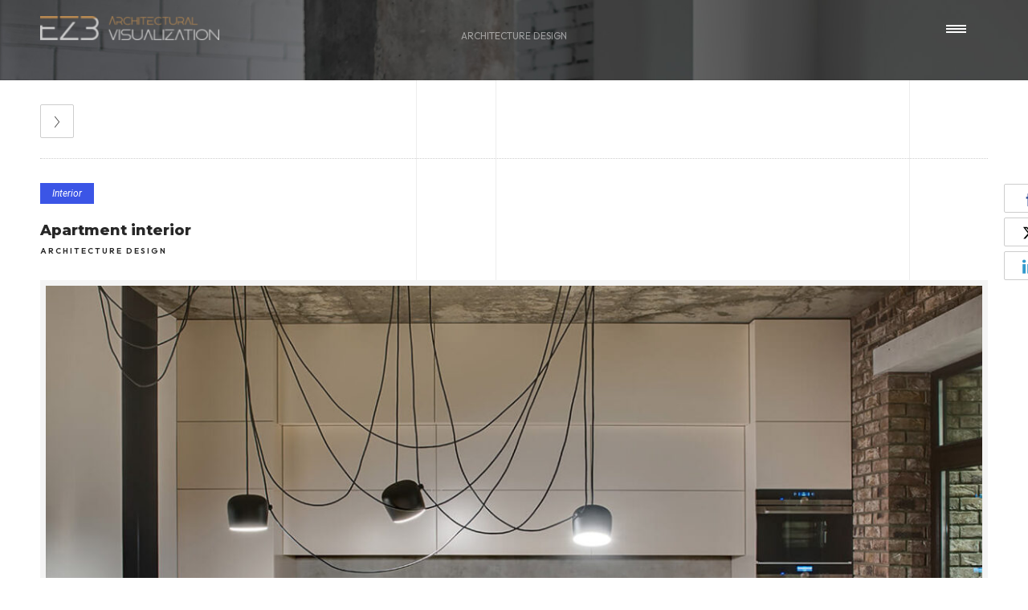

--- FILE ---
content_type: text/html; charset=UTF-8
request_url: https://ez3studio.com/my-product/apartment-interior/
body_size: 16923
content:
<!DOCTYPE html>
<!--[if lt IE 7]>      <html class="no-js ie lt-ie9 lt-ie8 lt-ie7" lang="en-US"> <![endif]-->
<!--[if IE 7]>         <html class="no-js ie lt-ie9 lt-ie8" lang="en-US"> <![endif]-->
<!--[if IE 8]>         <html class="no-js ie lt-ie9" lang="en-US"> <![endif]-->
<!--[if gt IE 8]>      <html class="no-js ie lt-ie10" lang="en-US"> <![endif]-->
<!--[if gt IE 9]><!--> <html class="no-ie" lang="en-US"> <!--<![endif]-->
<head>
    <meta charset="utf-8">
    		<link rel="icon" type="image/png" href="https://ez3studio.com/wp-content/uploads/2024/02/favicon-logo-small-dark-retina-1.png" />
				<link rel="apple-touch-icon" href="https://ez3studio.com/wp-content/uploads/2024/02/favicon-logo-small-dark-retina-1.png">
				<link rel="apple-touch-icon" sizes="76x76" href="https://ez3studio.com/wp-content/uploads/2024/02/favicon-logo-small-dark-retina-1.png">
				<link rel="apple-touch-icon" sizes="120x120" href="https://ez3studio.com/wp-content/uploads/2024/02/favicon-logo-small-dark-retina-1.png">
				<link rel="apple-touch-icon" sizes="152x152" href="https://ez3studio.com/wp-content/uploads/2024/02/favicon-logo-small-dark-retina-1.png">
	    <meta name="viewport" content="width=device-width, initial-scale=1.0" />
    <!--[if lte IE 9]>
        <script src="https://ez3studio.com/wp-content/themes/dfd-ronneby/assets/js/html5shiv.js"></script>
    <![endif]-->
    <!--[if lte IE 8]>
        <script src="https://ez3studio.com/wp-content/themes/dfd-ronneby/assets/js/excanvas.compiled.js"></script>
    <![endif]-->
    
	<link rel="alternate" type="application/rss+xml" title="EZ3 Studio | 3D Rendering in Architetural Visualization Feed" href="https://ez3studio.com/feed/">
<title>Apartment interior &#8211; EZ3 Studio | 3D Rendering in Architetural Visualization</title>
<meta name='robots' content='max-image-preview:large' />
<link rel='dns-prefetch' href='//fonts.googleapis.com' />
<link rel='preconnect' href='https://fonts.gstatic.com' crossorigin />
<link rel="alternate" type="application/rss+xml" title="EZ3 Studio | 3D Rendering in Architetural Visualization &raquo; Feed" href="https://ez3studio.com/feed/" />
<link rel="alternate" type="application/rss+xml" title="EZ3 Studio | 3D Rendering in Architetural Visualization &raquo; Comments Feed" href="https://ez3studio.com/comments/feed/" />
<link rel="alternate" type="application/rss+xml" title="EZ3 Studio | 3D Rendering in Architetural Visualization &raquo; Apartment interior Comments Feed" href="https://ez3studio.com/my-product/apartment-interior/feed/" />
<script type="text/javascript">
/* <![CDATA[ */
window._wpemojiSettings = {"baseUrl":"https:\/\/s.w.org\/images\/core\/emoji\/14.0.0\/72x72\/","ext":".png","svgUrl":"https:\/\/s.w.org\/images\/core\/emoji\/14.0.0\/svg\/","svgExt":".svg","source":{"concatemoji":"https:\/\/ez3studio.com\/wp-includes\/js\/wp-emoji-release.min.js"}};
/*! This file is auto-generated */
!function(i,n){var o,s,e;function c(e){try{var t={supportTests:e,timestamp:(new Date).valueOf()};sessionStorage.setItem(o,JSON.stringify(t))}catch(e){}}function p(e,t,n){e.clearRect(0,0,e.canvas.width,e.canvas.height),e.fillText(t,0,0);var t=new Uint32Array(e.getImageData(0,0,e.canvas.width,e.canvas.height).data),r=(e.clearRect(0,0,e.canvas.width,e.canvas.height),e.fillText(n,0,0),new Uint32Array(e.getImageData(0,0,e.canvas.width,e.canvas.height).data));return t.every(function(e,t){return e===r[t]})}function u(e,t,n){switch(t){case"flag":return n(e,"\ud83c\udff3\ufe0f\u200d\u26a7\ufe0f","\ud83c\udff3\ufe0f\u200b\u26a7\ufe0f")?!1:!n(e,"\ud83c\uddfa\ud83c\uddf3","\ud83c\uddfa\u200b\ud83c\uddf3")&&!n(e,"\ud83c\udff4\udb40\udc67\udb40\udc62\udb40\udc65\udb40\udc6e\udb40\udc67\udb40\udc7f","\ud83c\udff4\u200b\udb40\udc67\u200b\udb40\udc62\u200b\udb40\udc65\u200b\udb40\udc6e\u200b\udb40\udc67\u200b\udb40\udc7f");case"emoji":return!n(e,"\ud83e\udef1\ud83c\udffb\u200d\ud83e\udef2\ud83c\udfff","\ud83e\udef1\ud83c\udffb\u200b\ud83e\udef2\ud83c\udfff")}return!1}function f(e,t,n){var r="undefined"!=typeof WorkerGlobalScope&&self instanceof WorkerGlobalScope?new OffscreenCanvas(300,150):i.createElement("canvas"),a=r.getContext("2d",{willReadFrequently:!0}),o=(a.textBaseline="top",a.font="600 32px Arial",{});return e.forEach(function(e){o[e]=t(a,e,n)}),o}function t(e){var t=i.createElement("script");t.src=e,t.defer=!0,i.head.appendChild(t)}"undefined"!=typeof Promise&&(o="wpEmojiSettingsSupports",s=["flag","emoji"],n.supports={everything:!0,everythingExceptFlag:!0},e=new Promise(function(e){i.addEventListener("DOMContentLoaded",e,{once:!0})}),new Promise(function(t){var n=function(){try{var e=JSON.parse(sessionStorage.getItem(o));if("object"==typeof e&&"number"==typeof e.timestamp&&(new Date).valueOf()<e.timestamp+604800&&"object"==typeof e.supportTests)return e.supportTests}catch(e){}return null}();if(!n){if("undefined"!=typeof Worker&&"undefined"!=typeof OffscreenCanvas&&"undefined"!=typeof URL&&URL.createObjectURL&&"undefined"!=typeof Blob)try{var e="postMessage("+f.toString()+"("+[JSON.stringify(s),u.toString(),p.toString()].join(",")+"));",r=new Blob([e],{type:"text/javascript"}),a=new Worker(URL.createObjectURL(r),{name:"wpTestEmojiSupports"});return void(a.onmessage=function(e){c(n=e.data),a.terminate(),t(n)})}catch(e){}c(n=f(s,u,p))}t(n)}).then(function(e){for(var t in e)n.supports[t]=e[t],n.supports.everything=n.supports.everything&&n.supports[t],"flag"!==t&&(n.supports.everythingExceptFlag=n.supports.everythingExceptFlag&&n.supports[t]);n.supports.everythingExceptFlag=n.supports.everythingExceptFlag&&!n.supports.flag,n.DOMReady=!1,n.readyCallback=function(){n.DOMReady=!0}}).then(function(){return e}).then(function(){var e;n.supports.everything||(n.readyCallback(),(e=n.source||{}).concatemoji?t(e.concatemoji):e.wpemoji&&e.twemoji&&(t(e.twemoji),t(e.wpemoji)))}))}((window,document),window._wpemojiSettings);
/* ]]> */
</script>
<link rel="stylesheet" href="https://ez3studio.com/wp-content/themes/dfd-ronneby/assets/fonts/dfd_icon_set/dfd_icon_set.css">
<style id='wp-emoji-styles-inline-css' type='text/css'>

	img.wp-smiley, img.emoji {
		display: inline !important;
		border: none !important;
		box-shadow: none !important;
		height: 1em !important;
		width: 1em !important;
		margin: 0 0.07em !important;
		vertical-align: -0.1em !important;
		background: none !important;
		padding: 0 !important;
	}
</style>
<link rel="stylesheet" href="https://ez3studio.com/wp-includes/css/dist/block-library/style.min.css">
<style id='classic-theme-styles-inline-css' type='text/css'>
/*! This file is auto-generated */
.wp-block-button__link{color:#fff;background-color:#32373c;border-radius:9999px;box-shadow:none;text-decoration:none;padding:calc(.667em + 2px) calc(1.333em + 2px);font-size:1.125em}.wp-block-file__button{background:#32373c;color:#fff;text-decoration:none}
</style>
<style id='global-styles-inline-css' type='text/css'>
body{--wp--preset--color--black: #000000;--wp--preset--color--cyan-bluish-gray: #abb8c3;--wp--preset--color--white: #ffffff;--wp--preset--color--pale-pink: #f78da7;--wp--preset--color--vivid-red: #cf2e2e;--wp--preset--color--luminous-vivid-orange: #ff6900;--wp--preset--color--luminous-vivid-amber: #fcb900;--wp--preset--color--light-green-cyan: #7bdcb5;--wp--preset--color--vivid-green-cyan: #00d084;--wp--preset--color--pale-cyan-blue: #8ed1fc;--wp--preset--color--vivid-cyan-blue: #0693e3;--wp--preset--color--vivid-purple: #9b51e0;--wp--preset--gradient--vivid-cyan-blue-to-vivid-purple: linear-gradient(135deg,rgba(6,147,227,1) 0%,rgb(155,81,224) 100%);--wp--preset--gradient--light-green-cyan-to-vivid-green-cyan: linear-gradient(135deg,rgb(122,220,180) 0%,rgb(0,208,130) 100%);--wp--preset--gradient--luminous-vivid-amber-to-luminous-vivid-orange: linear-gradient(135deg,rgba(252,185,0,1) 0%,rgba(255,105,0,1) 100%);--wp--preset--gradient--luminous-vivid-orange-to-vivid-red: linear-gradient(135deg,rgba(255,105,0,1) 0%,rgb(207,46,46) 100%);--wp--preset--gradient--very-light-gray-to-cyan-bluish-gray: linear-gradient(135deg,rgb(238,238,238) 0%,rgb(169,184,195) 100%);--wp--preset--gradient--cool-to-warm-spectrum: linear-gradient(135deg,rgb(74,234,220) 0%,rgb(151,120,209) 20%,rgb(207,42,186) 40%,rgb(238,44,130) 60%,rgb(251,105,98) 80%,rgb(254,248,76) 100%);--wp--preset--gradient--blush-light-purple: linear-gradient(135deg,rgb(255,206,236) 0%,rgb(152,150,240) 100%);--wp--preset--gradient--blush-bordeaux: linear-gradient(135deg,rgb(254,205,165) 0%,rgb(254,45,45) 50%,rgb(107,0,62) 100%);--wp--preset--gradient--luminous-dusk: linear-gradient(135deg,rgb(255,203,112) 0%,rgb(199,81,192) 50%,rgb(65,88,208) 100%);--wp--preset--gradient--pale-ocean: linear-gradient(135deg,rgb(255,245,203) 0%,rgb(182,227,212) 50%,rgb(51,167,181) 100%);--wp--preset--gradient--electric-grass: linear-gradient(135deg,rgb(202,248,128) 0%,rgb(113,206,126) 100%);--wp--preset--gradient--midnight: linear-gradient(135deg,rgb(2,3,129) 0%,rgb(40,116,252) 100%);--wp--preset--font-size--small: 13px;--wp--preset--font-size--medium: 20px;--wp--preset--font-size--large: 36px;--wp--preset--font-size--x-large: 42px;--wp--preset--spacing--20: 0.44rem;--wp--preset--spacing--30: 0.67rem;--wp--preset--spacing--40: 1rem;--wp--preset--spacing--50: 1.5rem;--wp--preset--spacing--60: 2.25rem;--wp--preset--spacing--70: 3.38rem;--wp--preset--spacing--80: 5.06rem;--wp--preset--shadow--natural: 6px 6px 9px rgba(0, 0, 0, 0.2);--wp--preset--shadow--deep: 12px 12px 50px rgba(0, 0, 0, 0.4);--wp--preset--shadow--sharp: 6px 6px 0px rgba(0, 0, 0, 0.2);--wp--preset--shadow--outlined: 6px 6px 0px -3px rgba(255, 255, 255, 1), 6px 6px rgba(0, 0, 0, 1);--wp--preset--shadow--crisp: 6px 6px 0px rgba(0, 0, 0, 1);}:where(.is-layout-flex){gap: 0.5em;}:where(.is-layout-grid){gap: 0.5em;}body .is-layout-flow > .alignleft{float: left;margin-inline-start: 0;margin-inline-end: 2em;}body .is-layout-flow > .alignright{float: right;margin-inline-start: 2em;margin-inline-end: 0;}body .is-layout-flow > .aligncenter{margin-left: auto !important;margin-right: auto !important;}body .is-layout-constrained > .alignleft{float: left;margin-inline-start: 0;margin-inline-end: 2em;}body .is-layout-constrained > .alignright{float: right;margin-inline-start: 2em;margin-inline-end: 0;}body .is-layout-constrained > .aligncenter{margin-left: auto !important;margin-right: auto !important;}body .is-layout-constrained > :where(:not(.alignleft):not(.alignright):not(.alignfull)){max-width: var(--wp--style--global--content-size);margin-left: auto !important;margin-right: auto !important;}body .is-layout-constrained > .alignwide{max-width: var(--wp--style--global--wide-size);}body .is-layout-flex{display: flex;}body .is-layout-flex{flex-wrap: wrap;align-items: center;}body .is-layout-flex > *{margin: 0;}body .is-layout-grid{display: grid;}body .is-layout-grid > *{margin: 0;}:where(.wp-block-columns.is-layout-flex){gap: 2em;}:where(.wp-block-columns.is-layout-grid){gap: 2em;}:where(.wp-block-post-template.is-layout-flex){gap: 1.25em;}:where(.wp-block-post-template.is-layout-grid){gap: 1.25em;}.has-black-color{color: var(--wp--preset--color--black) !important;}.has-cyan-bluish-gray-color{color: var(--wp--preset--color--cyan-bluish-gray) !important;}.has-white-color{color: var(--wp--preset--color--white) !important;}.has-pale-pink-color{color: var(--wp--preset--color--pale-pink) !important;}.has-vivid-red-color{color: var(--wp--preset--color--vivid-red) !important;}.has-luminous-vivid-orange-color{color: var(--wp--preset--color--luminous-vivid-orange) !important;}.has-luminous-vivid-amber-color{color: var(--wp--preset--color--luminous-vivid-amber) !important;}.has-light-green-cyan-color{color: var(--wp--preset--color--light-green-cyan) !important;}.has-vivid-green-cyan-color{color: var(--wp--preset--color--vivid-green-cyan) !important;}.has-pale-cyan-blue-color{color: var(--wp--preset--color--pale-cyan-blue) !important;}.has-vivid-cyan-blue-color{color: var(--wp--preset--color--vivid-cyan-blue) !important;}.has-vivid-purple-color{color: var(--wp--preset--color--vivid-purple) !important;}.has-black-background-color{background-color: var(--wp--preset--color--black) !important;}.has-cyan-bluish-gray-background-color{background-color: var(--wp--preset--color--cyan-bluish-gray) !important;}.has-white-background-color{background-color: var(--wp--preset--color--white) !important;}.has-pale-pink-background-color{background-color: var(--wp--preset--color--pale-pink) !important;}.has-vivid-red-background-color{background-color: var(--wp--preset--color--vivid-red) !important;}.has-luminous-vivid-orange-background-color{background-color: var(--wp--preset--color--luminous-vivid-orange) !important;}.has-luminous-vivid-amber-background-color{background-color: var(--wp--preset--color--luminous-vivid-amber) !important;}.has-light-green-cyan-background-color{background-color: var(--wp--preset--color--light-green-cyan) !important;}.has-vivid-green-cyan-background-color{background-color: var(--wp--preset--color--vivid-green-cyan) !important;}.has-pale-cyan-blue-background-color{background-color: var(--wp--preset--color--pale-cyan-blue) !important;}.has-vivid-cyan-blue-background-color{background-color: var(--wp--preset--color--vivid-cyan-blue) !important;}.has-vivid-purple-background-color{background-color: var(--wp--preset--color--vivid-purple) !important;}.has-black-border-color{border-color: var(--wp--preset--color--black) !important;}.has-cyan-bluish-gray-border-color{border-color: var(--wp--preset--color--cyan-bluish-gray) !important;}.has-white-border-color{border-color: var(--wp--preset--color--white) !important;}.has-pale-pink-border-color{border-color: var(--wp--preset--color--pale-pink) !important;}.has-vivid-red-border-color{border-color: var(--wp--preset--color--vivid-red) !important;}.has-luminous-vivid-orange-border-color{border-color: var(--wp--preset--color--luminous-vivid-orange) !important;}.has-luminous-vivid-amber-border-color{border-color: var(--wp--preset--color--luminous-vivid-amber) !important;}.has-light-green-cyan-border-color{border-color: var(--wp--preset--color--light-green-cyan) !important;}.has-vivid-green-cyan-border-color{border-color: var(--wp--preset--color--vivid-green-cyan) !important;}.has-pale-cyan-blue-border-color{border-color: var(--wp--preset--color--pale-cyan-blue) !important;}.has-vivid-cyan-blue-border-color{border-color: var(--wp--preset--color--vivid-cyan-blue) !important;}.has-vivid-purple-border-color{border-color: var(--wp--preset--color--vivid-purple) !important;}.has-vivid-cyan-blue-to-vivid-purple-gradient-background{background: var(--wp--preset--gradient--vivid-cyan-blue-to-vivid-purple) !important;}.has-light-green-cyan-to-vivid-green-cyan-gradient-background{background: var(--wp--preset--gradient--light-green-cyan-to-vivid-green-cyan) !important;}.has-luminous-vivid-amber-to-luminous-vivid-orange-gradient-background{background: var(--wp--preset--gradient--luminous-vivid-amber-to-luminous-vivid-orange) !important;}.has-luminous-vivid-orange-to-vivid-red-gradient-background{background: var(--wp--preset--gradient--luminous-vivid-orange-to-vivid-red) !important;}.has-very-light-gray-to-cyan-bluish-gray-gradient-background{background: var(--wp--preset--gradient--very-light-gray-to-cyan-bluish-gray) !important;}.has-cool-to-warm-spectrum-gradient-background{background: var(--wp--preset--gradient--cool-to-warm-spectrum) !important;}.has-blush-light-purple-gradient-background{background: var(--wp--preset--gradient--blush-light-purple) !important;}.has-blush-bordeaux-gradient-background{background: var(--wp--preset--gradient--blush-bordeaux) !important;}.has-luminous-dusk-gradient-background{background: var(--wp--preset--gradient--luminous-dusk) !important;}.has-pale-ocean-gradient-background{background: var(--wp--preset--gradient--pale-ocean) !important;}.has-electric-grass-gradient-background{background: var(--wp--preset--gradient--electric-grass) !important;}.has-midnight-gradient-background{background: var(--wp--preset--gradient--midnight) !important;}.has-small-font-size{font-size: var(--wp--preset--font-size--small) !important;}.has-medium-font-size{font-size: var(--wp--preset--font-size--medium) !important;}.has-large-font-size{font-size: var(--wp--preset--font-size--large) !important;}.has-x-large-font-size{font-size: var(--wp--preset--font-size--x-large) !important;}
.wp-block-navigation a:where(:not(.wp-element-button)){color: inherit;}
:where(.wp-block-post-template.is-layout-flex){gap: 1.25em;}:where(.wp-block-post-template.is-layout-grid){gap: 1.25em;}
:where(.wp-block-columns.is-layout-flex){gap: 2em;}:where(.wp-block-columns.is-layout-grid){gap: 2em;}
.wp-block-pullquote{font-size: 1.5em;line-height: 1.6;}
</style>
<link rel="stylesheet" href="https://ez3studio.com/wp-content/plugins/ronneby-core/inc/redux_framework/redux-core/assets/css/extendify-utilities.css">
<link rel="stylesheet" href="https://ez3studio.com/wp-content/themes/dfd-ronneby/assets/css/styled-button.css">
<link rel="stylesheet" href="https://ez3studio.com/wp-content/themes/dfd-ronneby/assets/css/visual-composer.css">
<link rel="stylesheet" href="https://ez3studio.com/wp-content/themes/dfd-ronneby/assets/css/app.css">
<link rel="stylesheet" href="https://ez3studio.com/wp-content/themes/dfd-ronneby/assets/css/mobile-responsive.css">
<link rel="stylesheet" href="//ez3studio.com/wp-content/uploads/redux/options.css">
<link rel="stylesheet" href="https://ez3studio.com/wp-content/themes/dfd-ronneby/style.css">
<style id='main-style-inline-css' type='text/css'>
body {background-repeat: repeat !important;}
</style>
<link rel="stylesheet" href="https://ez3studio.com/wp-content/themes/dfd-ronneby/assets/css/site-preloader.css">
<link rel="preload" as="style" href="https://fonts.googleapis.com/css?family=Montserrat:100,200,300,400,500,600,700,800,900,100italic,200italic,300italic,400italic,500italic,600italic,700italic,800italic,900italic%7CRoboto:100,300,400,500,700,900,100italic,300italic,400italic,500italic,700italic,900italic%7CBe%20Vietnam%20Pro:100,200,300,400,500,600,700,800,900,100italic,200italic,300italic,400italic,500italic,600italic,700italic,800italic,900italic%7COutfit:100,200,300,400,500,600,700,800,900&#038;subset=latin&#038;display=swap" /><link rel="stylesheet" href="https://fonts.googleapis.com/css?family=Montserrat:100,200,300,400,500,600,700,800,900,100italic,200italic,300italic,400italic,500italic,600italic,700italic,800italic,900italic%7CRoboto:100,300,400,500,700,900,100italic,300italic,400italic,500italic,700italic,900italic%7CBe%20Vietnam%20Pro:100,200,300,400,500,600,700,800,900,100italic,200italic,300italic,400italic,500italic,600italic,700italic,800italic,900italic%7COutfit:100,200,300,400,500,600,700,800,900&#038;subset=latin&#038;display=swap" media="print" onload="this.media='all'"><noscript><link rel="stylesheet" href="https://fonts.googleapis.com/css?family=Montserrat:100,200,300,400,500,600,700,800,900,100italic,200italic,300italic,400italic,500italic,600italic,700italic,800italic,900italic%7CRoboto:100,300,400,500,700,900,100italic,300italic,400italic,500italic,700italic,900italic%7CBe%20Vietnam%20Pro:100,200,300,400,500,600,700,800,900,100italic,200italic,300italic,400italic,500italic,600italic,700italic,800italic,900italic%7COutfit:100,200,300,400,500,600,700,800,900&#038;subset=latin&#038;display=swap" /></noscript><script type="text/javascript" src="https://ez3studio.com/wp-includes/js/jquery/jquery.min.js" id="jquery-core-js"></script>
<script type="text/javascript" src="https://ez3studio.com/wp-includes/js/jquery/jquery-migrate.min.js" id="jquery-migrate-js"></script>
<script type="text/javascript" src="https://ez3studio.com/wp-content/themes/dfd-ronneby/assets/js/jquery.queryloader2.min.js" id="dfd_queryloader2-js"></script>
<script></script><link rel="https://api.w.org/" href="https://ez3studio.com/wp-json/" /><link rel="EditURI" type="application/rsd+xml" title="RSD" href="https://ez3studio.com/xmlrpc.php?rsd" />
<meta name="generator" content="WordPress 6.4.7" />
<link rel="canonical" href="https://ez3studio.com/my-product/apartment-interior/" />
<link rel='shortlink' href='https://ez3studio.com/?p=435' />
<link rel="alternate" type="application/json+oembed" href="https://ez3studio.com/wp-json/oembed/1.0/embed?url=https%3A%2F%2Fez3studio.com%2Fmy-product%2Fapartment-interior%2F" />
<link rel="alternate" type="text/xml+oembed" href="https://ez3studio.com/wp-json/oembed/1.0/embed?url=https%3A%2F%2Fez3studio.com%2Fmy-product%2Fapartment-interior%2F&#038;format=xml" />
<meta name="generator" content="Redux 4.4.11.1" /><meta property="og:image" content="https://ez3studio.com/wp-content/uploads/2021/03/bag4.jpg" /><meta property="og:image:width" content="800" /><meta property="og:image:height" content="990" /><meta property="og:url" content="https://ez3studio.com/my-product/apartment-interior/" /><meta property="og:title" content="Apartment interior" /><meta name="generator" content="Powered by WPBakery Page Builder - drag and drop page builder for WordPress."/>
<meta name="generator" content="Powered by Slider Revolution 6.6.20 - responsive, Mobile-Friendly Slider Plugin for WordPress with comfortable drag and drop interface." />
<script>function setREVStartSize(e){
			//window.requestAnimationFrame(function() {
				window.RSIW = window.RSIW===undefined ? window.innerWidth : window.RSIW;
				window.RSIH = window.RSIH===undefined ? window.innerHeight : window.RSIH;
				try {
					var pw = document.getElementById(e.c).parentNode.offsetWidth,
						newh;
					pw = pw===0 || isNaN(pw) || (e.l=="fullwidth" || e.layout=="fullwidth") ? window.RSIW : pw;
					e.tabw = e.tabw===undefined ? 0 : parseInt(e.tabw);
					e.thumbw = e.thumbw===undefined ? 0 : parseInt(e.thumbw);
					e.tabh = e.tabh===undefined ? 0 : parseInt(e.tabh);
					e.thumbh = e.thumbh===undefined ? 0 : parseInt(e.thumbh);
					e.tabhide = e.tabhide===undefined ? 0 : parseInt(e.tabhide);
					e.thumbhide = e.thumbhide===undefined ? 0 : parseInt(e.thumbhide);
					e.mh = e.mh===undefined || e.mh=="" || e.mh==="auto" ? 0 : parseInt(e.mh,0);
					if(e.layout==="fullscreen" || e.l==="fullscreen")
						newh = Math.max(e.mh,window.RSIH);
					else{
						e.gw = Array.isArray(e.gw) ? e.gw : [e.gw];
						for (var i in e.rl) if (e.gw[i]===undefined || e.gw[i]===0) e.gw[i] = e.gw[i-1];
						e.gh = e.el===undefined || e.el==="" || (Array.isArray(e.el) && e.el.length==0)? e.gh : e.el;
						e.gh = Array.isArray(e.gh) ? e.gh : [e.gh];
						for (var i in e.rl) if (e.gh[i]===undefined || e.gh[i]===0) e.gh[i] = e.gh[i-1];
											
						var nl = new Array(e.rl.length),
							ix = 0,
							sl;
						e.tabw = e.tabhide>=pw ? 0 : e.tabw;
						e.thumbw = e.thumbhide>=pw ? 0 : e.thumbw;
						e.tabh = e.tabhide>=pw ? 0 : e.tabh;
						e.thumbh = e.thumbhide>=pw ? 0 : e.thumbh;
						for (var i in e.rl) nl[i] = e.rl[i]<window.RSIW ? 0 : e.rl[i];
						sl = nl[0];
						for (var i in nl) if (sl>nl[i] && nl[i]>0) { sl = nl[i]; ix=i;}
						var m = pw>(e.gw[ix]+e.tabw+e.thumbw) ? 1 : (pw-(e.tabw+e.thumbw)) / (e.gw[ix]);
						newh =  (e.gh[ix] * m) + (e.tabh + e.thumbh);
					}
					var el = document.getElementById(e.c);
					if (el!==null && el) el.style.height = newh+"px";
					el = document.getElementById(e.c+"_wrapper");
					if (el!==null && el) {
						el.style.height = newh+"px";
						el.style.display = "block";
					}
				} catch(e){
					console.log("Failure at Presize of Slider:" + e)
				}
			//});
		  };</script>
<style id="ronneby-dynamic-css" title="dynamic-css" class="redux-options-output"> 
@font-face {
	font-family: 'MontserratExtraBold';
	src: url('//ez3studio.com/wp-content/uploads/fonts/410/MontserratExtraBold/Montserrat-ExtraBold.eot');
	src: url('//ez3studio.com/wp-content/uploads/fonts/410/MontserratExtraBold/Montserrat-ExtraBold.eot?#iefix') format('embedded-opentype'),
		 url('//ez3studio.com/wp-content/uploads/fonts/410/MontserratExtraBold/Montserrat-ExtraBold.woff') format('woff'),
		 url('//ez3studio.com/wp-content/uploads/fonts/410/MontserratExtraBold/Montserrat-ExtraBold.ttf') format('truetype'),
		 url('//ez3studio.com/wp-content/uploads/fonts/410/MontserratExtraBold/Montserrat-ExtraBold.svg#Montserrat-ExtraBold') format('svg');
}
	 
@font-face {
	font-family: 'MontserratExtraLight';
	src: url('//ez3studio.com/wp-content/uploads/fonts/411/MontserratExtraLight/Montserrat-ExtraLight.eot');
	src: url('//ez3studio.com/wp-content/uploads/fonts/411/MontserratExtraLight/Montserrat-ExtraLight.eot?#iefix') format('embedded-opentype'),
		 url('//ez3studio.com/wp-content/uploads/fonts/411/MontserratExtraLight/Montserrat-ExtraLight.woff') format('woff'),
		 url('//ez3studio.com/wp-content/uploads/fonts/411/MontserratExtraLight/Montserrat-ExtraLight.ttf') format('truetype'),
		 url('//ez3studio.com/wp-content/uploads/fonts/411/MontserratExtraLight/Montserrat-ExtraLight.svg#Montserrat-ExtraLight') format('svg');
}
	</style><noscript><style> .wpb_animate_when_almost_visible { opacity: 1; }</style></noscript></head>
<body class="my-product-template-default single single-my-product postid-435 dfd-page-title-apartment-interior dfd-smooth-scroll wpb-js-composer js-comp-ver-7.4 vc_responsive" data-directory="https://ez3studio.com/wp-content/themes/dfd-ronneby"  data-header-responsive-width="1101" data-lazy-load-offset="140%" data-share-pretty="Share" data-next-pretty="next" data-prev-pretty="prev">
					<script type="text/javascript">
				(function($) {
					$('head').append('<style type="text/css">#qLpercentage {font-family: Montserrat;font-size: 45px;font-weight: 800;text-transform: uppercase;line-height: 55px;letter-spacing: 2px;color: #ffffff;}</style>');
				})(jQuery);
				</script>
							<div id="qLoverlay">';
				<div id="qLbar_wrap" class="dfd_preloader_css_animation dfd-percentage-enabled" style="background-color: rgba(0,0,0,0.7);">
					<div id="dfd-preloader-animation" class="dfd-preloader-style-14"><span class="item-one"></span><span class="item-two"></span><span class="item-three"></span><span class="item-four"></span><span class="item-five"></span></div><script type="text/javascript">
										(function($) {
											$("head").append("<style>#qLoverlay #qLbar_wrap #dfd-preloader-animation.dfd-preloader-style-1,\n									#qLoverlay #qLbar_wrap #dfd-preloader-animation.dfd-preloader-style-4,\n									#qLoverlay #qLbar_wrap #dfd-preloader-animation.dfd-preloader-style-3 {border-top-color: #ffffff}\n									#qLoverlay #qLbar_wrap #dfd-preloader-animation.dfd-preloader-style-2 span.item-one,\n									#qLoverlay #qLbar_wrap #dfd-preloader-animation.dfd-preloader-style-2 span.item-two {border-color: #ffffff}\n									#qLoverlay #qLbar_wrap #dfd-preloader-animation.dfd-preloader-style-5 {background: -webkit-linear-gradient(#ffffff -50%,transparent 70%);background: -moz-linear-gradient(#ffffff -50%,transparent 70%);background: -o-linear-gradient(#ffffff -50%,transparent 70%);background: -ms-linear-gradient(#ffffff -50%,transparent 70%);background: linear-gradient(#ffffff -50%,transparent 70%);}\n									#qLoverlay #qLbar_wrap #dfd-preloader-animation.dfd-preloader-style-6 span,\n									#qLoverlay #qLbar_wrap #dfd-preloader-animation.dfd-preloader-style-7 span,\n									#qLoverlay #qLbar_wrap #dfd-preloader-animation.dfd-preloader-style-8 span,\n									#qLoverlay #qLbar_wrap #dfd-preloader-animation.dfd-preloader-style-9 span,\n									#qLoverlay #qLbar_wrap #dfd-preloader-animation.dfd-preloader-style-10 span,\n									#qLoverlay #qLbar_wrap #dfd-preloader-animation.dfd-preloader-style-11,\n									#qLoverlay #qLbar_wrap #dfd-preloader-animation.dfd-preloader-style-12 span,\n									#qLoverlay #qLbar_wrap #dfd-preloader-animation.dfd-preloader-style-13 span,\n									#qLoverlay #qLbar_wrap #dfd-preloader-animation.dfd-preloader-style-13 span:before,\n									#qLoverlay #qLbar_wrap #dfd-preloader-animation.dfd-preloader-style-14 span.item-two,\n									#qLoverlay #qLbar_wrap #dfd-preloader-animation.dfd-preloader-style-16 span {background: #ffffff;}\n									#qLoverlay #qLbar_wrap #dfd-preloader-animation.dfd-preloader-style-14 span.item-one,\n									#qLoverlay #qLbar_wrap #dfd-preloader-animation.dfd-preloader-style-15 span.item-two {border-color: #ffffff transparent;}\n									#qLoverlay #qLbar_wrap #dfd-preloader-animation.dfd-preloader-style-15 span.item-one {border-color: transparent #ffffff;}</style>");
										})(jQuery);
									</script>				</div>
			</div>
					
				<div class="form-search-section" style="display: none;">
	<div class="row">
		<form role="search" method="get" id="searchform_697ce2d8f24dc" class="form-search" action="https://ez3studio.com/">
	<i class="dfdicon-header-search-icon inside-search-icon"></i>
	<input type="text" value="" name="s" id="s_697ce2d8f24db" class="search-query" placeholder="Search on site..." aria-label="Search on site">
	<input type="submit" value="Search" class="btn">
	<i class="header-search-switcher close-search"></i>
	</form>	</div>
</div><div id="header-container" class="header-style-14 header-layout-boxed sticky-header-enabled simple  dfd-new-headers without-top-panel logo-position-left without-top-panel dfd-header-layout-fixed dfd-enable-mega-menu text-center scale-rotate dfd-enable-headroom">
	<div class="dfd-top-row dfd-header-responsive-hide">
		<div class="row">
			<div class="twelve columns">
					<div class="logo-for-panel">
		<div class="inline-block">
			<a href="https://ez3studio.com">
				<img src="https://ez3studio.com/wp-content/uploads/2024/08/logo-light-208x28.png" alt="EZ3 Studio | 3D Rendering in Architetural Visualization" data-retina="https://ez3studio.com/wp-content/uploads/2024/08/logo-light.png" data-retina_w="4407" data-retina_h="596" style="height: 30px;" />
			</a>
		</div>
	</div>
									<a href="https://ez3studio.com" title="Home" class="fixed-header-logo">
						<img src="https://ez3studio.com/wp-content/uploads/2024/08/logo-light.png" alt="logo"/>
					</a>
								<a href="#" title="menu" class="dfd-menu-button">
					<span class="icon-wrap dfd-top-line"></span>
					<span class="icon-wrap dfd-middle-line"></span>
					<span class="icon-wrap dfd-bottom-line"></span>
				</a>
			</div>
		</div>
			</div>
	<section id="header">
		<div class="header-wrap">
			<div class="row decorated">
				<div class="columns twelve header-main-panel">
					<div class="header-col-left">
						<div class="mobile-logo">
															<a href="https://ez3studio.com" title="Home"><img src="https://ez3studio.com/wp-content/uploads/2024/02/logo-dark-50.png" alt="logo"/></a>
													</div>
							<div class="logo-for-panel">
		<div class="inline-block">
			<a href="https://ez3studio.com">
				<img src="https://ez3studio.com/wp-content/uploads/2024/08/logo-light-208x28.png" alt="EZ3 Studio | 3D Rendering in Architetural Visualization" data-retina="https://ez3studio.com/wp-content/uploads/2024/08/logo-light.png" data-retina_w="4407" data-retina_h="596" style="height: 30px;" />
			</a>
		</div>
	</div>
						<div class="dfd-header-top dfd-header-responsive-hide header-info-panel">
								<div class="top-info">Phone / Whatsapp: +55 21 9.9285-5936 </div>
						</div>
					</div>
					<div class="header-col-right text-center clearfix">
						<div class="header-icons-wrapper">
							<div class="dl-menuwrapper">
	<a href="#sidr" class="dl-trigger icon-mobile-menu dfd-vertical-aligned" id="mobile-menu" aria-label="Open mobile menu">
		<span class="icon-wrap dfd-middle-line"></span>
		<span class="icon-wrap dfd-top-line"></span>
		<span class="icon-wrap dfd-bottom-line"></span>
	</a>
</div>								<div class="form-search-wrap">
		<a href="#" class="header-search-switcher dfd-icon-zoom" aria-label="Header search"></a>
	</div>
																				</div>
					</div>
					<div class="header-col-fluid">
						<nav class="mega-menu clearfix" id="main_mega_menu">
							<div class="no-menu-box">Please assign a menu to the primary menu location under <a href="https://ez3studio.com/wp-admin/nav-menus.php">Menus</a>.</div>							<i class="carousel-nav prev dfd-icon-left_2"></i>
							<i class="carousel-nav next dfd-icon-right_2"></i>
						</nav>
					</div>
											<div class="dfd-header-bottom dfd-header-responsive-hide">
							<div class="login-button-wrap">
															</div>
							<div class="clear"></div>
							<div class="inline-block">
																	<div class="form-search-wrap">
		<a href="#" class="header-search-switcher dfd-icon-zoom" aria-label="Header search"></a>
	</div>
															</div>
							<div class="clear"></div>
															<div class="copyright-soc-icons-wrap">
																			<div class="dfd-copyright">
											© DynamicFrameworks - Elite ThemeForest Author.										</div>
																												<div class="widget soc-icons dfd-soc-icons-hover-style-26">
											<a href="https://www.instagram.com/ez3.studio/" class="in soc_icon-instagram" title="Instagram" target="_blank"><span class="line-top-left soc_icon-instagram"></span><span class="line-top-center soc_icon-instagram"></span><span class="line-top-right soc_icon-instagram"></span><span class="line-bottom-left soc_icon-instagram"></span><span class="line-bottom-center soc_icon-instagram"></span><span class="line-bottom-right soc_icon-instagram"></span><i class="soc_icon-instagram"></i></a><a href="https://www.behance.net/ez3dstudio" class="bh soc_icon-behance" title="behance" target="_blank"><span class="line-top-left soc_icon-behance"></span><span class="line-top-center soc_icon-behance"></span><span class="line-top-right soc_icon-behance"></span><span class="line-bottom-left soc_icon-behance"></span><span class="line-bottom-center soc_icon-behance"></span><span class="line-bottom-right soc_icon-behance"></span><i class="soc_icon-behance"></i></a>										</div>
																	</div>
													</div>
									</div>
			</div>
		</div>
	</section>
</div>			<div id="main-wrap" class="">
				<div id="change_wrap_div"><div id="stuning-header">
	<div class="dfd-stuning-header-bg-container" style="background-image: url(https://ez3studio.com/wp-content/uploads/2021/03/office-1.jpg);background-position: center top;background-size: cover;background-attachment: fixed;">
			</div>
	<div class="stuning-header-inner">
		<div class="row">
			<div class="twelve columns">
				<div class="page-title-inner  page-title-inner-bgcheck text-center" >
					<div class="page-title-inner-wrap">
																									<div class="page-subtitle">
								ARCHITECTURE DESIGN							</div>
																							</div>
									</div>
			</div>
		</div>
	</div>
</div>

<section id="layout" class="single-folio default folio_inside_2 default">

				<div class="row ">
				<div class="twelve columns">
					<div class="dfd-controls-top mobile-hide">
				<a href="https://ez3studio.com/my-product/apartment-interior-2/" class="page-inner-nav nav-next">
			<div class="dfd-controler next">
				<div class="thumb next">
					<img width="150" height="150" src="https://ez3studio.com/wp-content/uploads/2021/03/bag3-150x150.jpg" class="attachment-thumbnail size-thumbnail wp-post-image" alt="" />				</div>
			</div>
			<div class="pagination-title">
				<div class="dfd-vertical-aligned">
					<div class="box-name">Modern residence</div>
				</div>
			</div>
		</a>
	</div>									</div>
			</div>
					<div class="row project ">
				<div class="dfd-single-share-fixed" data-directory="https://ez3studio.com/wp-content/themes/dfd-ronneby">
	<ul class="rrssb-buttons">
		<li class="rrssb-facebook entry-share-link-facebook">
			<!--  Replace with your URL. For best results, make sure you page has the proper FB Open Graph tags in header: -->
			<a href="https://www.facebook.com/sharer/sharer.php?u=https://ez3studio.com/my-product/apartment-interior/" class="popup entry-share-link-facebook">
				<i class="soc_icon-facebook"></i>
			</a>
		</li>
		<li class="rrssb-twitter entry-share-link-twitter">
			<!-- Replace href with your Meta and URL information  -->
			<a href="https://twitter.com/intent/tweet?text=https://ez3studio.com/my-product/apartment-interior/" class="popup entry-share-link-twitter">
				<!--<i class="soc_icon-twitter-2"></i>-->
				<i class="dfd-added-icon-twitter-x-logo"></i>
			</a>
		</li>
		<li class="rrssb-linkedin entry-share-link-linkedin">
			<!-- Replace href with your meta and URL information -->
			<a href="http://www.linkedin.com/shareArticle?mini=true&amp;url=https://ez3studio.com/my-product/apartment-interior/" class="popup entry-share-link-linkedin">
				<i class="soc_icon-linkedin"></i>
			</a>
		</li>
	</ul>
</div>				<div class="project-wrap clearfix">
		<div class="folio-entry-media desc-bottom twelve columns">
					<div class="dfd-folio-categories">
				
	<span class="byline category">
		<a href="https://ez3studio.com/my-product_category/interior/" class="fn" >
			<span class="cat-name">Interior</span>
		</a>
	</span>
			</div>
			<div class="dfd-blog-title"><a href="https://ez3studio.com/my-product/apartment-interior/">Apartment interior</a></div>
					
						<div class="subtitle">ARCHITECTURE DESIGN</div>
					
<div class="portfolio-inside-width-slider"><div class="portfolio-inside-main-carousel"><div class="main-slide"><a href="https://ez3studio.com/wp-content/uploads/2021/03/port10.jpg" data-thumb="https://ez3studio.com/wp-content/uploads/2021/03/port10-150x150.jpg" data-rel="prettyPhoto[pp_gal]" title=""><img src="https://ez3studio.com/wp-content/uploads/2021/03/port10-1200x750.jpg" alt="" /></a></div><div class="main-slide"><a href="https://ez3studio.com/wp-content/uploads/2021/03/port9.jpg" data-thumb="https://ez3studio.com/wp-content/uploads/2021/03/port9-150x150.jpg" data-rel="prettyPhoto[pp_gal]" title=""><img src="https://ez3studio.com/wp-content/uploads/2021/03/port9-1200x750.jpg" alt="" /></a></div><div class="main-slide"><a href="https://ez3studio.com/wp-content/uploads/2021/03/port8.jpg" data-thumb="https://ez3studio.com/wp-content/uploads/2021/03/port8-150x150.jpg" data-rel="prettyPhoto[pp_gal]" title=""><img src="https://ez3studio.com/wp-content/uploads/2021/03/port8-1200x750.jpg" alt="" /></a></div><div class="main-slide"><a href="https://ez3studio.com/wp-content/uploads/2021/03/port7.jpg" data-thumb="https://ez3studio.com/wp-content/uploads/2021/03/port7-150x150.jpg" data-rel="prettyPhoto[pp_gal]" title=""><img src="https://ez3studio.com/wp-content/uploads/2021/03/port7-1200x750.jpg" alt="" /></a></div><div class="main-slide"><a href="https://ez3studio.com/wp-content/uploads/2021/03/port3.jpg" data-thumb="https://ez3studio.com/wp-content/uploads/2021/03/port3-150x150.jpg" data-rel="prettyPhoto[pp_gal]" title=""><img src="https://ez3studio.com/wp-content/uploads/2021/03/port3-1200x750.jpg" alt="" /></a></div><div class="main-slide"><a href="https://ez3studio.com/wp-content/uploads/2021/03/port5.jpg" data-thumb="https://ez3studio.com/wp-content/uploads/2021/03/port5-150x150.jpg" data-rel="prettyPhoto[pp_gal]" title=""><img src="https://ez3studio.com/wp-content/uploads/2021/03/port5-1200x750.jpg" alt="" /></a></div></div><div class="portfolio-inside-thumbs-carousel"><div class="thumb-slide"><div class="thumb-cover"><img src="https://ez3studio.com/wp-content/uploads/2021/03/port10-250x250.jpg" alt="Image" /></div></div><div class="thumb-slide"><div class="thumb-cover"><img src="https://ez3studio.com/wp-content/uploads/2021/03/port9-250x250.jpg" alt="Image" /></div></div><div class="thumb-slide"><div class="thumb-cover"><img src="https://ez3studio.com/wp-content/uploads/2021/03/port8-250x250.jpg" alt="Image" /></div></div><div class="thumb-slide"><div class="thumb-cover"><img src="https://ez3studio.com/wp-content/uploads/2021/03/port7-250x250.jpg" alt="Image" /></div></div><div class="thumb-slide"><div class="thumb-cover"><img src="https://ez3studio.com/wp-content/uploads/2021/03/port3-250x250.jpg" alt="Image" /></div></div><div class="thumb-slide"><div class="thumb-cover"><img src="https://ez3studio.com/wp-content/uploads/2021/03/port5-250x250.jpg" alt="Image" /></div></div></div></div>			</div>
			<div class="folio-info desc-bottom twelve columns">
			<div class="row">
				
	<div class="dfd-folio-add-fields-wrap">
		

	</div>

<div class="columns twelve">
	<div class="folio-info-field folio-info-field-inner">
					<div class="folio-field-name box-name">Description</div>
				We've crated rhoncus tempus tellus nec lobortis. Vivamus iaculis mollis lectus ac imperdiet. Nulla et velit imperdiet, placerat eros sed, aliquam metus. Integer sodales turpis a metus condimentum, vitae aliquet arcu imperdiet. We've crated rhoncus tempus tellus nec lobortis. Vivamus iaculis mollis lectus ac imperdiet. Nulla et velit imperdiet, placerat eros sed, aliquam metus. Integer sodales turpis a metus condimentum, vitae aliquet arcu imperdiet. We've crated rhoncus tempus tellus nec lobortis. Vivamus iaculis mollis lectus ac imperdiet.

Nulla et velit imperdiet, placerat eros sed, aliquam metus. Integer sodales turpis a metus condimentum, vitae aliquet arcu imperdiet. We've crated rhoncus tempus tellus nec lobortis. Vivamus iaculis mollis lectus ac imperdiet. Nulla et velit imperdiet, placerat eros sed, aliquam metus. Integer sodales turpis a metus condimentum, vitae aliquet arcu imperdiet. We've crated rhoncus tempus tellus nec lobortis. Vivamus iaculis mollis lectus ac imperdiet. Nulla et velit imperdiet, placerat eros sed, aliquam metus. Integer sodales turpis a metus condimentum, vitae aliquet arcu imperdiet.	</div>
</div>


			</div>
		</div>
				<div class="clear"></div>
		<div class="dfd-meta-container">
	<div class="dfd-commentss-tags">
		<div class="post-comments-wrap">
			<span class="entry-comments">
	<a href="https://ez3studio.com/my-product/apartment-interior/#comments" rel="author" class="fn">
		<span>0</span><span class="comments-title"></span>
	</a>
</span>			<span class="box-name">Comments</span>
		</div>
		<div class="dfd-single-tags clearfix">
					</div>
	</div>
	<div class="dfd-like-share">
		<div class="post-like-wrap left">
			<div class="social-share animate-all"><a class="post-like" href="#" data-post_id="435">
							<i class="dfd-icon-heart2"></i>
							<span class="count">0</span>
							<span class="like-hover-title">Like!</span>
						</a></div>		</div>
		<div class="add-info-wrap left">
					</div>
		<div class="dfd-share-cover dfd-share-animated">
			<div class="dfd-blog-share-popup-wrap" data-directory="https://ez3studio.com/wp-content/themes/dfd-ronneby" data-url="https://ez3studio.com/my-product/apartment-interior/" data-text="Share" data-title="Share">
	<div class="box">
		<div class="dfd-share-icons">
			<ul class="rrssb-buttons">
				<li class="rrssb-facebook facebook soc_icon-facebook">
					<!--  Replace with your URL. For best results, make sure you page has the proper FB Open Graph tags in header: -->
					<a href="https://www.facebook.com/sharer/sharer.php?u=https://ez3studio.com/my-product/apartment-interior/" class="popup"></a>
				</li>
				<li class="rrssb-linkedin linkedin soc_icon-linkedin">
					<!-- Replace href with your meta and URL information -->
					<a href="http://www.linkedin.com/shareArticle?mini=true&amp;url=https://ez3studio.com/my-product/apartment-interior/" class="popup"></a>
				</li>
				<li class="rrssb-pinterest pinterest soc_icon-pinterest">
					<!-- Replace href with your meta and URL information.  -->
					<a href="http://pinterest.com/pin/create/button/?url=https://ez3studio.com/my-product/apartment-interior/&image_url=https://ez3studio.com/wp-content/uploads/2021/03/bag4.jpg" class="popup"></a>
				</li>
				<li class="rrssb-twitter twitter dfd-added-icon-twitter-x-logo">
					<!-- Replace href with your Meta and URL information  -->
					<a href="https://twitter.com/intent/tweet?text=https://ez3studio.com/my-product/apartment-interior/" class="popup"></a>
				</li>
			</ul>
		</div>
		<div class="dfd-share-title box-name">Share</div>
	</div>
</div>		</div>
	</div>
</div>
		

	
	
		<section id="respond">

			<div class="block-title">
				Leave a reply															</div>

			<p class="cancel-comment-reply"><a rel="nofollow" id="cancel-comment-reply-link" href="/my-product/apartment-interior/#respond" style="display:none;">Click here to cancel reply.</a></p>
			
			<form action="https://ez3studio.com/wp-comments-post.php" method="post" id="commentform">

				
					<div class="input-wrap"><label>Name</label><input type="text" class="text" name="author" id="author" value="" tabindex="1" aria-required='true'></div><!--

					--><div class="input-wrap"><label>Email</label><input type="email" class="text" name="email" id="email" value="" tabindex="2" aria-required='true'></div><!--

					--><div class="input-wrap"><label>Website</label><input type="url" class="text" name="url" id="url" value="" size="22" tabindex="3"></div>

								<div class="clear"></div>
					<div class="textarea-wrap"><label>Comment</label><textarea rows="8" name="comment" id="comment" tabindex="4" ></textarea></div>

				<p class="text-left">
					<button name="submit" class="button" tabindex="5">
						Submit Comment					</button>
				</p>

				<input type='hidden' name='comment_post_ID' value='435' id='comment_post_ID' />
<input type='hidden' name='comment_parent' id='comment_parent' value='0' />
							</form>
					</section>
		</div>
			</div>
			<div class="dfd-portfolio-shortcodes"></div>
</section>

		<script type="text/javascript">
			(function($) {
				"use strict";
				$(document).ready(function() {
					$('.portfolio-inside-main-carousel').slick({
						infinite: true,
						slidesToShow: 1,
						slidesToScroll: 1,
						speed: 600,
						arrows: false,
						asNavFor: '.portfolio-inside-thumbs-carousel',
						autoplay: true,
						autoplaySpeed: 7000,
						dots: false
					});
					$('.portfolio-inside-thumbs-carousel').slick({
						infinite: true,
						slidesToShow: 5,
						slidesToScroll: 1,
						asNavFor: '.portfolio-inside-main-carousel',
						speed: 600,
						centerMode: true,
						arrows: false,
						//focusOnSelect: true,
						dots: false,
						responsive: [
						{
							breakpoint: 1280,
							settings: {
								slidesToShow: 4,
								infinite: true,
								arrows: false,
								dots: false
							}
						},
						{
							breakpoint: 1024,
							settings: {
								slidesToShow: 3,
								infinite: true,
								arrows: false,
								dots: false
							}
						},
						{
							breakpoint: 600,
							settings: {
								slidesToShow: 2,
								arrows: false,
								dots: false
							}
						}
					]
					});
				});

			})(jQuery);
		</script>
							</div>
					<div class="body-back-to-top align-right">
						<i class="dfd-added-font-icon-right-open"></i>
					</div>
									<div id="footer-wrap">

						<section id="footer" class="footer-style-3 dfd-background-dark">

										<div class="wpb-content-wrapper"><div  class="vc_row vc-row-wrapper vc-row-responsive-697ce2d908c69 vc_custom_1707951717172" data-parallax_sense="30"><div class="wpb_row row" >
	<div class="three dfd_col-tabletop-3 dfd_col-laptop-3 dfd_col-mobile-12 columns vc-column-extra-class-697ce2d90957e" data-parallax_sense="30">
		<div class="wpb_wrapper">
			<div class="dfd-spacer-module"  data-units="px" data-wide_resolution="1280" data-wide_size="40" data-normal_resolution="1024" data-normal_size="" data-tablet_resolution="800" data-tablet_size="" data-mobile_resolution="480" data-mobile_size="" style="height: 40px;"></div><div class="dfd-heading-shortcode"><div class="dfd-heading-module-wrap  text-left style_01 dfd-heading-697ce2d90963c dfd-disable-resposive-headings" id="dfd-heading-697ce2d90963c" ><div class="inline-block"><div class="dfd-heading-module"><h3 class="widget-title dfd-title " style="font-family:Montserrat; font-weight:700; font-style:normal; font-size: 34px; line-height: 40px; "><em class="dfd-textmodule-featured-decoration">Get in</em><br />
touch</h3></div></div></div><script type="text/javascript">
									(function($) {
										$("head").append("<style>.dfd-heading-697ce2d90963c.dfd-heading-module-wrap .dfd-heading-module .dfd-heading-delimiter {margin-top:10px;margin-bottom:10px;}@media (max-width: 1023px) and (min-width: 800px){.dfd-heading-697ce2d90963c .dfd-title{font-size: 32px !important;line-height: 36px !important;}}@media (max-width: 799px){.dfd-heading-697ce2d90963c .dfd-title{font-size: 30px !important;line-height: 34px !important;}}</style>");
									})(jQuery);
								</script></div><div class="dfd-spacer-module"  data-units="px" data-wide_resolution="1280" data-wide_size="40" data-normal_resolution="1024" data-normal_size="" data-tablet_resolution="800" data-tablet_size="" data-mobile_resolution="480" data-mobile_size="" style="height: 40px;"></div><div class="dfd-spacer-module"  data-units="px" data-wide_resolution="1280" data-wide_size="" data-normal_resolution="1024" data-normal_size="" data-tablet_resolution="800" data-tablet_size="" data-mobile_resolution="480" data-mobile_size="20" style="height: px;"></div>
		</div> <script type="text/javascript">(function($) {$("head").append("<style>@media (max-width: 1023px) and (min-width: 800px){.columns.vc-column-extra-class-697ce2d90957e{padding-left: 0px !important;}}@media (max-width: 799px){.columns.vc-column-extra-class-697ce2d90957e{margin-top: 0px !important;margin-bottom: 0px !important;}}</style>");})(jQuery);</script>
	</div> 

	<div class="three dfd_col-tabletop-3 dfd_col-laptop-3 dfd_col-mobile-12 columns vc-column-extra-class-697ce2d9098d5" data-parallax_sense="30">
		<div class="wpb_wrapper">
			<div class="dfd-spacer-module"  data-units="px" data-wide_resolution="1280" data-wide_size="40" data-normal_resolution="1024" data-normal_size="" data-tablet_resolution="800" data-tablet_size="" data-mobile_resolution="480" data-mobile_size="" style="height: 40px;"></div><div class="dfd-heading-shortcode"><div class="dfd-heading-module-wrap  text-left style_01 dfd-heading-697ce2d909978 dfd-disable-resposive-headings" id="dfd-heading-697ce2d909978" ><div class="inline-block"><div class="dfd-heading-module"><div class="widget-title dfd-title block-title" style="font-family:Montserrat; font-weight:400; font-style:normal; font-size: 11px; color: rgba(255,255,255,0.3) !important; line-height: 38px; letter-spacing: 2px; ">CALL US</div></div></div></div><script type="text/javascript">
									(function($) {
										$("head").append("<style>.dfd-heading-697ce2d909978.dfd-heading-module-wrap .dfd-heading-module .dfd-heading-delimiter {margin-top:10px;margin-bottom:10px;}</style>");
									})(jQuery);
								</script></div><div class="dfd-spacer-module"  data-units="px" data-wide_resolution="1280" data-wide_size="10" data-normal_resolution="1024" data-normal_size="10" data-tablet_resolution="800" data-tablet_size="" data-mobile_resolution="480" data-mobile_size="" style="height: 10px;"></div>
	<div class="wpb_text_column wpb_content_element " >
		<div class="wpb_wrapper">
			<p><em>Phone/Whatsapp: +55 21 9.9285-5936</em></p>

		</div> 
	</div> <div class="dfd-spacer-module"  data-units="px" data-wide_resolution="1280" data-wide_size="" data-normal_resolution="1024" data-normal_size="" data-tablet_resolution="800" data-tablet_size="" data-mobile_resolution="480" data-mobile_size="20" style="height: px;"></div>
		</div> <script type="text/javascript">(function($) {$("head").append("<style>@media (max-width: 1023px) and (min-width: 800px){.columns.vc-column-extra-class-697ce2d9098d5{padding-right: 0px !important;}}@media (max-width: 799px){.columns.vc-column-extra-class-697ce2d9098d5{margin-top: 0px !important;margin-bottom: 0px !important;}}</style>");})(jQuery);</script>
	</div> 

	<div class="three dfd_col-tabletop-3 dfd_col-laptop-3 dfd_col-mobile-12 columns vc-column-extra-class-697ce2d909f28" data-parallax_sense="30">
		<div class="wpb_wrapper">
			<div class="dfd-spacer-module"  data-units="px" data-wide_resolution="1280" data-wide_size="40" data-normal_resolution="1024" data-normal_size="" data-tablet_resolution="800" data-tablet_size="" data-mobile_resolution="480" data-mobile_size="" style="height: 40px;"></div><div class="dfd-heading-shortcode"><div class="dfd-heading-module-wrap  text-left style_01 dfd-heading-697ce2d909fc7 dfd-disable-resposive-headings" id="dfd-heading-697ce2d909fc7" ><div class="inline-block"><div class="dfd-heading-module"><div class="widget-title dfd-title block-title" style="font-family:Montserrat; font-weight:400; font-style:normal; font-size: 11px; color: rgba(255,255,255,0.3) !important; line-height: 38px; letter-spacing: 2px; ">WRITE US</div></div></div></div><script type="text/javascript">
									(function($) {
										$("head").append("<style>.dfd-heading-697ce2d909fc7.dfd-heading-module-wrap .dfd-heading-module .dfd-heading-delimiter {margin-top:10px;margin-bottom:10px;}</style>");
									})(jQuery);
								</script></div><div class="dfd-spacer-module"  data-units="px" data-wide_resolution="1280" data-wide_size="10" data-normal_resolution="1024" data-normal_size="10" data-tablet_resolution="800" data-tablet_size="" data-mobile_resolution="480" data-mobile_size="" style="height: 10px;"></div><div id="dfd-icon-list-697ce2d90a050-4029" class="dfd-icon-list-wrap  style-1 dfd-custom-list-footer " ><ul class="dfd-icon-list"><li class=""><div class="dfd-list-content clearfix " style="padding-bottom:7px;"><div class="dfd-list-content-block content"><i>contact@ez3studio.com</i></div></div></li></ul></div><script type="text/javascript">(function($) {$("head").append("<style>#dfd-icon-list-697ce2d90a050-4029 .dfd-icon-list .content {style=&quot;font-family:Roboto; font-weight:300; font-style:normal; font-size: 14px; letter-spacing: 0px; text-decoration:underline; &quot;}</style>");})(jQuery);</script><div class="dfd-spacer-module"  data-units="px" data-wide_resolution="1280" data-wide_size="" data-normal_resolution="1024" data-normal_size="" data-tablet_resolution="800" data-tablet_size="" data-mobile_resolution="480" data-mobile_size="20" style="height: px;"></div>
		</div> <script type="text/javascript">(function($) {$("head").append("<style>@media (max-width: 1023px) and (min-width: 800px){.columns.vc-column-extra-class-697ce2d909f28{padding-left: 0px !important;}}@media (max-width: 799px){.columns.vc-column-extra-class-697ce2d909f28{margin-top: 0px !important;margin-bottom: 0px !important;}}</style>");})(jQuery);</script>
	</div> 

	<div class="three columns vc-column-extra-class-697ce2d90a177" data-parallax_sense="30">
		<div class="wpb_wrapper">
			<div class="dfd-spacer-module"  data-units="px" data-wide_resolution="1280" data-wide_size="40" data-normal_resolution="1024" data-normal_size="" data-tablet_resolution="800" data-tablet_size="" data-mobile_resolution="480" data-mobile_size="" style="height: 40px;"></div><div class="dfd-heading-shortcode"><div class="dfd-heading-module-wrap  text-left style_01 dfd-heading-697ce2d90a1ef dfd-disable-resposive-headings" id="dfd-heading-697ce2d90a1ef" ><div class="inline-block"><div class="dfd-heading-module"><div class="widget-title dfd-title block-title" style="font-family:Montserrat; font-weight:400; font-style:normal; font-size: 11px; color: rgba(255,255,255,0.3) !important; line-height: 38px; letter-spacing: 2px; ">BASED IN</div></div></div></div><script type="text/javascript">
									(function($) {
										$("head").append("<style>.dfd-heading-697ce2d90a1ef.dfd-heading-module-wrap .dfd-heading-module .dfd-heading-delimiter {margin-top:10px;margin-bottom:10px;}</style>");
									})(jQuery);
								</script></div><div class="dfd-spacer-module"  data-units="px" data-wide_resolution="1280" data-wide_size="10" data-normal_resolution="1024" data-normal_size="10" data-tablet_resolution="800" data-tablet_size="" data-mobile_resolution="480" data-mobile_size="" style="height: 10px;"></div>
	<div class="wpb_text_column wpb_content_element " >
		<div class="wpb_wrapper">
			<p><i>Rio de Janeiro, Brazil</i></p>

		</div> 
	</div> <div class="dfd-spacer-module"  data-units="px" data-wide_resolution="1280" data-wide_size="" data-normal_resolution="1024" data-normal_size="" data-tablet_resolution="800" data-tablet_size="" data-mobile_resolution="480" data-mobile_size="20" style="height: px;"></div>
		</div> 
	</div> 
</div><script type="text/javascript">(function($) {$("head").append("<style>@media (max-width: 1279px) and (min-width: 1024px){.vc-row-wrapper.vc-row-responsive-697ce2d908c69{padding-left: 10px !important;padding-right: 10px !important;}}@media (max-width: 1023px) and (min-width: 800px){.vc-row-wrapper.vc-row-responsive-697ce2d908c69{padding-left: 20px !important;padding-right: 20px !important;}}@media (max-width: 799px){.vc-row-wrapper.vc-row-responsive-697ce2d908c69{padding-left: 10px !important;padding-right: 10px !important;}}</style>");})(jQuery);</script></div><div  class="vc_row vc-row-wrapper vc-row-responsive-697ce2d90a40c" data-parallax_sense="30"><div class="wpb_row row" >
	<div class="twelve columns vc-column-extra-class-697ce2d90a49d" data-parallax_sense="30">
		<div class="wpb_wrapper">
			<div class="dfd-spacer-module"  data-units="px" data-wide_resolution="1280" data-wide_size="20" data-normal_resolution="1024" data-normal_size="20" data-tablet_resolution="800" data-tablet_size="20" data-mobile_resolution="480" data-mobile_size="20" style="height: 20px;"></div>
		</div> <script type="text/javascript">(function($) {$("head").append("<style>@media (max-width: 799px){.columns.vc-column-extra-class-697ce2d90a49d{margin-top: 0px !important;margin-bottom: 0px !important;}}</style>");})(jQuery);</script>
	</div> 

	<div class="six columns vc-column-extra-class-697ce2d90a542" data-parallax_sense="30">
		<div class="wpb_wrapper">
			<div id="dfd-single-image-module697ce2d90ab04-7987" class="dfd-single-image-module  image-left  dfd-img-lazy-load" ><img loading="lazy" decoding="async" src="data:image/svg+xml;charset=utf-8,%3Csvg xmlns%3D'http%3A%2F%2Fwww.w3.org%2F2000%2Fsvg' viewBox%3D'0 0 210 30'%2F%3E" data-src="https://ez3studio.com/wp-content/uploads/2024/02/logo-light-3-210x30.png" width="210" height="30"  alt="Image module" /><script type="text/javascript">(function($) {$("head").append("<style>@media only screen and (max-width: 799px) {#dfd-single-image-module697ce2d90ab04-7987 img {float: none;margin: 0 auto;}}</style>");})(jQuery);</script></div>
		</div> <script type="text/javascript">(function($) {$("head").append("<style>@media (max-width: 799px){.columns.vc-column-extra-class-697ce2d90a542{margin-top: 0px !important;margin-bottom: 0px !important;}}</style>");})(jQuery);</script>
	</div> 

	<div class="six columns vc-column-extra-class-697ce2d90ab6e" data-parallax_sense="30">
		<div class="wpb_wrapper">
			<div class="dfd-spacer-module"  data-units="px" data-wide_resolution="1280" data-wide_size="20" data-normal_resolution="1024" data-normal_size="20" data-tablet_resolution="800" data-tablet_size="20" data-mobile_resolution="480" data-mobile_size="30" style="height: 20px;"></div><div class="dfd-heading-shortcode"><div class="dfd-heading-module-wrap  text-right style_01 dfd-heading-697ce2d90abf8 dfd-disable-resposive-headings" id="dfd-heading-697ce2d90abf8" ><div class="inline-block"><div class="dfd-heading-module"><div class="widget-title dfd-title block-title" style="font-family:Roboto; font-weight:400; font-style:italic; font-size: 13px; color: rgba(255,255,255,0.6) !important; line-height: 13px; ">© EZ3 Studio &#8211; All rights reserved</div></div></div></div><script type="text/javascript">
									(function($) {
										$("head").append("<style>.dfd-heading-697ce2d90abf8.dfd-heading-module-wrap .dfd-heading-module .dfd-heading-delimiter {margin-top:10px;margin-bottom:10px;}@media only screen and (max-width: 799px) {.dfd-heading-697ce2d90abf8 {text-align: center;}}</style>");
									})(jQuery);
								</script></div>
		</div> <script type="text/javascript">(function($) {$("head").append("<style>@media (max-width: 799px){.columns.vc-column-extra-class-697ce2d90ab6e{margin-top: 0px !important;margin-bottom: 0px !important;}}</style>");})(jQuery);</script>
	</div> 

	<div class="twelve columns vc-column-extra-class-697ce2d90ac8b" data-parallax_sense="30">
		<div class="wpb_wrapper">
			<div class="dfd-spacer-module"  data-units="px" data-wide_resolution="1280" data-wide_size="20" data-normal_resolution="1024" data-normal_size="20" data-tablet_resolution="800" data-tablet_size="20" data-mobile_resolution="480" data-mobile_size="20" style="height: 20px;"></div>
		</div> <script type="text/javascript">(function($) {$("head").append("<style>@media (max-width: 799px){.columns.vc-column-extra-class-697ce2d90ac8b{margin-top: 0px !important;margin-bottom: 0px !important;}}</style>");})(jQuery);</script>
	</div> 
</div><div class="dfd-row-bg-wrapper-cover"><div class="dfd-row-bg-wrap dfd-row-bg-image dfd_simple_image dfd-bg-lazy-load" id="dfd-image-bg-697ce2d90b006"  data-bg-img="https://ez3studio.com/wp-content/uploads/2021/03/1x1-transparent.png" data-mobile_enable="1"></div></div><script type="text/javascript">(function($) {$("head").append("<style>#dfd-image-bg-697ce2d90b006 {background-color: #151515;background-repeat: repeat;background-size: cover;background-attachment: scroll;}@media (max-width: 1279px) and (min-width: 1024px){.vc-row-wrapper.vc-row-responsive-697ce2d90a40c{padding-left: 10px !important;padding-right: 10px !important;}}@media (max-width: 1023px) and (min-width: 800px){.vc-row-wrapper.vc-row-responsive-697ce2d90a40c{padding-left: 10px !important;padding-right: 10px !important;}}@media (max-width: 799px){.vc-row-wrapper.vc-row-responsive-697ce2d90a40c{padding-left: 10px !important;padding-right: 10px !important;}}</style>");})(jQuery);</script></div>
</div>			
			
			
						</section>

						
					</div>
				
			
			
		</div>

		<div id="sidr">
			<div class="sidr-top">
									<div class="logo-for-panel">
						<a href="https://ez3studio.com" title="Mobile logo">
							<img src="https://ez3studio.com/wp-content/uploads/2024/02/logo-light-30.png" alt="logo"/>
						</a>
					</div>
							</div>
			<div class="sidr-inner"></div>
							<div class="dfd-search-mobile-show" style="display: none;">
					<div class="form-search-container">
	<form role="search" method="get" id="searchform" class="form-search" action="https://ez3studio.com/">
		<label class="hide" for="s">Search for:</label>
		<input type="text" value="" name="s" id="s" class="search-query" placeholder="">
		<input type="submit" id="searchsubmit" value="" class="btn">
		<div class="searchsubmit-icon"><i class="dfd-icon-zoom"></i></div>
	</form>
</div>				</div>
								</div>
		<a href="#sidr-close" class="dl-trigger dfd-sidr-close" aria-label="Close mobile menu"></a>

		
		<script>
			window.RS_MODULES = window.RS_MODULES || {};
			window.RS_MODULES.modules = window.RS_MODULES.modules || {};
			window.RS_MODULES.waiting = window.RS_MODULES.waiting || [];
			window.RS_MODULES.defered = true;
			window.RS_MODULES.moduleWaiting = window.RS_MODULES.moduleWaiting || {};
			window.RS_MODULES.type = 'compiled';
		</script>
		<script type="text/html" id="wpb-modifications"> window.wpbCustomElement = 1; </script><link rel="stylesheet" href="https://ez3studio.com/wp-content/plugins/js_composer/assets/css/js_composer.min.css">
<link rel="stylesheet" href="//fonts.googleapis.com/css?family=Montserrat%3Aregular%2C700">
<link rel="stylesheet" href="//fonts.googleapis.com/css?family=Roboto%3A100%2C100italic%2C300%2C300italic%2Cregular%2Citalic%2C500%2C500italic%2C700%2C700italic%2C900%2C900italic">
<link rel="stylesheet" href="https://ez3studio.com/wp-content/plugins/revslider/public/assets/css/rs6.css">
<style id='rs-plugin-settings-inline-css' type='text/css'>
#rs-demo-id {}
</style>
<script type="text/javascript" src="https://ez3studio.com/wp-includes/js/jquery/jquery.form.min.js" id="jquery-form-js"></script>
<script type="text/javascript" src="https://ez3studio.com/wp-content/plugins/revslider/public/assets/js/rbtools.min.js" defer async id="tp-tools-js"></script>
<script type="text/javascript" src="https://ez3studio.com/wp-content/plugins/revslider/public/assets/js/rs6.min.js" defer async id="revmin-js"></script>
<script type="text/javascript" id="dfd_js_plugins-js-extra">
/* <![CDATA[ */
var ajax_var = {"url":"https:\/\/ez3studio.com\/wp-admin\/admin-ajax.php","nonce":"b408e9cf3f"};
/* ]]> */
</script>
<script type="text/javascript" src="https://ez3studio.com/wp-content/themes/dfd-ronneby/assets/js_pub/compresed.min.js" id="dfd_js_plugins-js"></script>
<script type="text/javascript" src="https://ez3studio.com/wp-content/themes/dfd-ronneby/assets/js/jquery.isotope.porfolio-inside.js" id="dfd-isotope-porfolio-inside-js"></script>
<script type="text/javascript" src="https://ez3studio.com/wp-includes/js/comment-reply.min.js" id="comment-reply-js" async="async" data-wp-strategy="async"></script>
<script type="text/javascript" src="https://ez3studio.com/wp-content/plugins/js_composer/assets/js/dist/js_composer_front.min.js" id="wpb_composer_front_js-js"></script>
<script></script>	</body>
</html>
